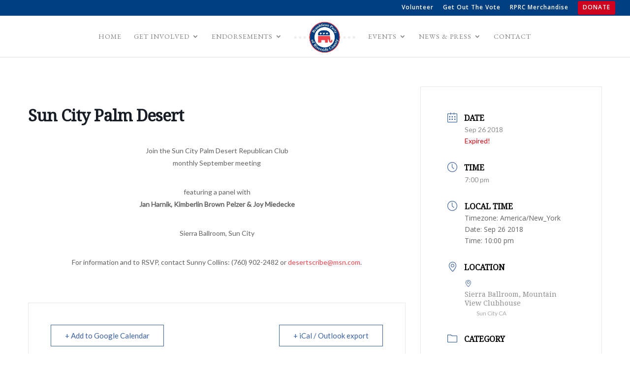

--- FILE ---
content_type: text/css
request_url: https://www.riversidecountygop.com/wp-content/et-cache/global/et-divi-customizer-global.min.css?ver=1767665312
body_size: 1510
content:
body,.et_pb_column_1_2 .et_quote_content blockquote cite,.et_pb_column_1_2 .et_link_content a.et_link_main_url,.et_pb_column_1_3 .et_quote_content blockquote cite,.et_pb_column_3_8 .et_quote_content blockquote cite,.et_pb_column_1_4 .et_quote_content blockquote cite,.et_pb_blog_grid .et_quote_content blockquote cite,.et_pb_column_1_3 .et_link_content a.et_link_main_url,.et_pb_column_3_8 .et_link_content a.et_link_main_url,.et_pb_column_1_4 .et_link_content a.et_link_main_url,.et_pb_blog_grid .et_link_content a.et_link_main_url,body .et_pb_bg_layout_light .et_pb_post p,body .et_pb_bg_layout_dark .et_pb_post p{font-size:14px}.et_pb_slide_content,.et_pb_best_value{font-size:15px}#et_search_icon:hover,.mobile_menu_bar:before,.mobile_menu_bar:after,.et_toggle_slide_menu:after,.et-social-icon a:hover,.et_pb_sum,.et_pb_pricing li a,.et_pb_pricing_table_button,.et_overlay:before,.entry-summary p.price ins,.et_pb_member_social_links a:hover,.et_pb_widget li a:hover,.et_pb_filterable_portfolio .et_pb_portfolio_filters li a.active,.et_pb_filterable_portfolio .et_pb_portofolio_pagination ul li a.active,.et_pb_gallery .et_pb_gallery_pagination ul li a.active,.wp-pagenavi span.current,.wp-pagenavi a:hover,.nav-single a,.tagged_as a,.posted_in a{color:#ee434b}.et_pb_contact_submit,.et_password_protected_form .et_submit_button,.et_pb_bg_layout_light .et_pb_newsletter_button,.comment-reply-link,.form-submit .et_pb_button,.et_pb_bg_layout_light .et_pb_promo_button,.et_pb_bg_layout_light .et_pb_more_button,.et_pb_contact p input[type="checkbox"]:checked+label i:before,.et_pb_bg_layout_light.et_pb_module.et_pb_button{color:#ee434b}.footer-widget h4{color:#ee434b}.et-search-form,.nav li ul,.et_mobile_menu,.footer-widget li:before,.et_pb_pricing li:before,blockquote{border-color:#ee434b}.et_pb_counter_amount,.et_pb_featured_table .et_pb_pricing_heading,.et_quote_content,.et_link_content,.et_audio_content,.et_pb_post_slider.et_pb_bg_layout_dark,.et_slide_in_menu_container,.et_pb_contact p input[type="radio"]:checked+label i:before{background-color:#ee434b}a{color:#ee434b}.et_secondary_nav_enabled #page-container #top-header{background-color:#013e7f!important}#et-secondary-nav li ul{background-color:#013e7f}.et_header_style_centered .mobile_nav .select_page,.et_header_style_split .mobile_nav .select_page,.et_nav_text_color_light #top-menu>li>a,.et_nav_text_color_dark #top-menu>li>a,#top-menu a,.et_mobile_menu li a,.et_nav_text_color_light .et_mobile_menu li a,.et_nav_text_color_dark .et_mobile_menu li a,#et_search_icon:before,.et_search_form_container input,span.et_close_search_field:after,#et-top-navigation .et-cart-info{color:rgba(0,0,0,0.5)}.et_search_form_container input::-moz-placeholder{color:rgba(0,0,0,0.5)}.et_search_form_container input::-webkit-input-placeholder{color:rgba(0,0,0,0.5)}.et_search_form_container input:-ms-input-placeholder{color:rgba(0,0,0,0.5)}#top-header,#top-header a,#et-secondary-nav li li a,#top-header .et-social-icon a:before{letter-spacing:1px}#top-menu li a,.et_search_form_container input{font-weight:normal;font-style:normal;text-transform:uppercase;text-decoration:none;letter-spacing:1px}.et_search_form_container input::-moz-placeholder{font-weight:normal;font-style:normal;text-transform:uppercase;text-decoration:none;letter-spacing:1px}.et_search_form_container input::-webkit-input-placeholder{font-weight:normal;font-style:normal;text-transform:uppercase;text-decoration:none;letter-spacing:1px}.et_search_form_container input:-ms-input-placeholder{font-weight:normal;font-style:normal;text-transform:uppercase;text-decoration:none;letter-spacing:1px}#top-menu li.current-menu-ancestor>a,#top-menu li.current-menu-item>a,#top-menu li.current_page_item>a{color:#ee434b}#main-footer{background-color:#013e7f}#main-footer .footer-widget h4,#main-footer .widget_block h1,#main-footer .widget_block h2,#main-footer .widget_block h3,#main-footer .widget_block h4,#main-footer .widget_block h5,#main-footer .widget_block h6{color:#ee434b}.footer-widget li:before{border-color:#ee434b}#main-footer .footer-widget h4,#main-footer .widget_block h1,#main-footer .widget_block h2,#main-footer .widget_block h3,#main-footer .widget_block h4,#main-footer .widget_block h5,#main-footer .widget_block h6{font-weight:bold;font-style:normal;text-transform:uppercase;text-decoration:none}.footer-widget .et_pb_widget div,.footer-widget .et_pb_widget ul,.footer-widget .et_pb_widget ol,.footer-widget .et_pb_widget label{line-height:1.7em}#et-footer-nav{background-color:rgba(1,62,127,0.05)}.bottom-nav,.bottom-nav a,.bottom-nav li.current-menu-item a{color:#ffffff}#et-footer-nav .bottom-nav li.current-menu-item a{color:#ffffff}.bottom-nav{letter-spacing:2px}.bottom-nav a{font-weight:normal;font-style:normal;text-transform:uppercase;text-decoration:none}.bottom-nav,.bottom-nav a{font-size:16px}#footer-bottom{background-color:#ee434b}#footer-info,#footer-info a{color:#ffffff}#footer-bottom .et-social-icon a{font-size:12px}#footer-bottom .et-social-icon a{color:#ffffff}body .et_pb_bg_layout_light.et_pb_button:hover,body .et_pb_bg_layout_light .et_pb_button:hover,body .et_pb_button:hover{border-radius:0px}@media only screen and (min-width:981px){.et_header_style_left #et-top-navigation,.et_header_style_split #et-top-navigation{padding:35px 0 0 0}.et_header_style_left #et-top-navigation nav>ul>li>a,.et_header_style_split #et-top-navigation nav>ul>li>a{padding-bottom:35px}.et_header_style_split .centered-inline-logo-wrap{width:70px;margin:-70px 0}.et_header_style_split .centered-inline-logo-wrap #logo{max-height:70px}.et_pb_svg_logo.et_header_style_split .centered-inline-logo-wrap #logo{height:70px}.et_header_style_centered #top-menu>li>a{padding-bottom:13px}.et_header_style_slide #et-top-navigation,.et_header_style_fullscreen #et-top-navigation{padding:26px 0 26px 0!important}.et_header_style_centered #main-header .logo_container{height:70px}.et_header_style_centered.et_hide_primary_logo #main-header:not(.et-fixed-header) .logo_container,.et_header_style_centered.et_hide_fixed_logo #main-header.et-fixed-header .logo_container{height:12.6px}.et_header_style_split #main-header .centered-inline-logo-wrap{width:auto;height:66.5px}.et_header_style_split #main-header.et-fixed-header .centered-inline-logo-wrap{width:auto;height:44px}.et_header_style_split .centered-inline-logo-wrap #logo,.et_header_style_split .et-fixed-header .centered-inline-logo-wrap #logo{height:auto;max-height:100%}.et_fixed_nav #page-container .et-fixed-header#top-header{background-color:#013e7f!important}.et_fixed_nav #page-container .et-fixed-header#top-header #et-secondary-nav li ul{background-color:#013e7f}.et-fixed-header #top-menu li.current-menu-ancestor>a,.et-fixed-header #top-menu li.current-menu-item>a,.et-fixed-header #top-menu li.current_page_item>a{color:#ee434b!important}}@media only screen and (min-width:1350px){.et_pb_row{padding:27px 0}.et_pb_section{padding:54px 0}.single.et_pb_pagebuilder_layout.et_full_width_page .et_post_meta_wrapper{padding-top:81px}.et_pb_fullwidth_section{padding:0}}@media only screen and (max-width:980px){.et_header_style_centered .mobile_nav .select_page,.et_header_style_split .mobile_nav .select_page,.et_mobile_menu li a,.mobile_menu_bar:before,.et_nav_text_color_light #top-menu>li>a,.et_nav_text_color_dark #top-menu>li>a,#top-menu a,.et_mobile_menu li a,#et_search_icon:before,#et_top_search .et-search-form input,.et_search_form_container input,#et-top-navigation .et-cart-info{color:rgba(0,0,0,0.6)}.et_close_search_field:after{color:rgba(0,0,0,0.6)!important}.et_search_form_container input::-moz-placeholder{color:rgba(0,0,0,0.6)}.et_search_form_container input::-webkit-input-placeholder{color:rgba(0,0,0,0.6)}.et_search_form_container input:-ms-input-placeholder{color:rgba(0,0,0,0.6)}}	#main-header,#et-top-navigation{font-family:'EB Garamond',Georgia,"Times New Roman",serif}.menu-button{background-color:#ce001e;border:0px;border-radius:3px 3px 3px 3px;-webkit-box-shadow:0px 0px 0px 0px #2f2f2f;-moz-box-shadow:0px 0px 0px 0px #2f2f2f;box-shadow:0px 0px 0px 0px #2f2f2f;padding:7px 10px 0px 10px;margin:-8px 0px 2px 0px}.menu-button a,.menu-button a:hover,.menu-button a:active{color:#fff!important}.menu-button1{background-color:#ce001e;border:0px;border-radius:3px 3px 3px 3px;-webkit-box-shadow:0px 0px 0px 0px #2f2f2f;-moz-box-shadow:0px 0px 0px 0px #2f2f2f;box-shadow:0px 0px 0px 0px #2f2f2f;padding:5px 10px 5px 20px;margin:0px 0px 0px 0px}.menu-button1 a,.menu-button a:hover,.menu-button a:active{color:#fff!important}

--- FILE ---
content_type: text/javascript
request_url: https://www.riversidecountygop.com/wp-content/plugins/divi-taxonomy-helper/scripts/frontend-bundle.min.js?ver=1.3
body_size: 226
content:
!function(n){var t={};function e(r){if(t[r])return t[r].exports;var i=t[r]={i:r,l:!1,exports:{}};return n[r].call(i.exports,i,i.exports,e),i.l=!0,i.exports}e.m=n,e.c=t,e.d=function(n,t,r){e.o(n,t)||Object.defineProperty(n,t,{configurable:!1,enumerable:!0,get:r})},e.n=function(n){var t=n&&n.__esModule?function(){return n.default}:function(){return n};return e.d(t,"a",t),t},e.o=function(n,t){return Object.prototype.hasOwnProperty.call(n,t)},e.p="/",e(e.s=8)}({0:function(n,t){},8:function(n,t,e){e(0),n.exports=e(9)},9:function(n,t){window.PACDTH=window.PACDTH||{},function(n){"use strict";PACDTH.init=function(){PACDTH.entireTermClickable()},PACDTH.entireTermClickable=function(){n(".pac_dth_taxonomy_inner").click(function(t){var e=n(this).data("term-permalink");"undefined"!==typeof e&&""!==e&&(t.preventDefault(),n(this).parents().bind("click.myDisable",function(){return!1}),window.location.href=e)})},n(PACDTH.init)}(jQuery)}});